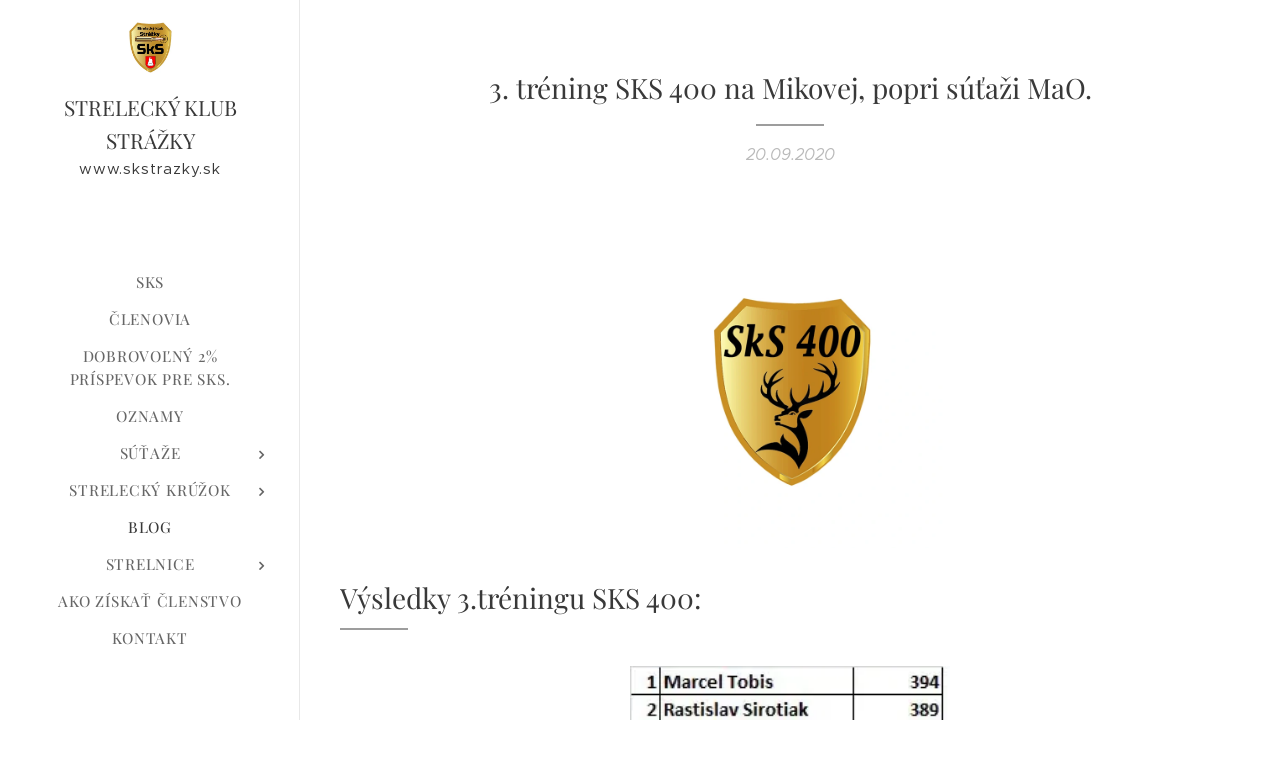

--- FILE ---
content_type: text/html; charset=UTF-8
request_url: https://www.skstrazky.sk/l/a3-trening-sks-400-na-mikovej-popri-sutazi-mao/
body_size: 18993
content:
<!DOCTYPE html>
<html class="no-js" prefix="og: https://ogp.me/ns#" lang="sk">
<head><link rel="preconnect" href="https://duyn491kcolsw.cloudfront.net" crossorigin><link rel="preconnect" href="https://fonts.gstatic.com" crossorigin><meta charset="utf-8"><link rel="icon" href="https://duyn491kcolsw.cloudfront.net/files/2d/2di/2div3h.svg?ph=d2861fdd3c" type="image/svg+xml" sizes="any"><link rel="icon" href="https://duyn491kcolsw.cloudfront.net/files/07/07f/07fzq8.svg?ph=d2861fdd3c" type="image/svg+xml" sizes="16x16"><link rel="icon" href="https://duyn491kcolsw.cloudfront.net/files/1j/1j3/1j3767.ico?ph=d2861fdd3c"><link rel="apple-touch-icon" href="https://duyn491kcolsw.cloudfront.net/files/1j/1j3/1j3767.ico?ph=d2861fdd3c"><link rel="icon" href="https://duyn491kcolsw.cloudfront.net/files/1j/1j3/1j3767.ico?ph=d2861fdd3c">
    <meta http-equiv="X-UA-Compatible" content="IE=edge">
    <title>3. tréning SKS 400 na Mikovej, popri súťaži MaO. :: skstrazky</title>
    <meta name="viewport" content="width=device-width,initial-scale=1">
    <meta name="msapplication-tap-highlight" content="no">
    
    <link href="https://duyn491kcolsw.cloudfront.net/files/0r/0rk/0rklmm.css?ph=d2861fdd3c" media="print" rel="stylesheet">
    <link href="https://duyn491kcolsw.cloudfront.net/files/2e/2e5/2e5qgh.css?ph=d2861fdd3c" media="screen and (min-width:100000em)" rel="stylesheet" data-type="cq" disabled>
    <link rel="stylesheet" href="https://duyn491kcolsw.cloudfront.net/files/41/41k/41kc5i.css?ph=d2861fdd3c"><link rel="stylesheet" href="https://duyn491kcolsw.cloudfront.net/files/3b/3b2/3b2e8e.css?ph=d2861fdd3c" media="screen and (min-width:37.5em)"><link rel="stylesheet" href="https://duyn491kcolsw.cloudfront.net/files/2v/2vp/2vpyx8.css?ph=d2861fdd3c" data-wnd_color_scheme_file=""><link rel="stylesheet" href="https://duyn491kcolsw.cloudfront.net/files/34/34q/34qmjb.css?ph=d2861fdd3c" data-wnd_color_scheme_desktop_file="" media="screen and (min-width:37.5em)" disabled=""><link rel="stylesheet" href="https://duyn491kcolsw.cloudfront.net/files/3e/3ez/3ezykj.css?ph=d2861fdd3c" data-wnd_additive_color_file=""><link rel="stylesheet" href="https://duyn491kcolsw.cloudfront.net/files/3d/3dz/3dzb9f.css?ph=d2861fdd3c" data-wnd_typography_file=""><link rel="stylesheet" href="https://duyn491kcolsw.cloudfront.net/files/01/013/0133ua.css?ph=d2861fdd3c" data-wnd_typography_desktop_file="" media="screen and (min-width:37.5em)" disabled=""><script>(()=>{let e=!1;const t=()=>{if(!e&&window.innerWidth>=600){for(let e=0,t=document.querySelectorAll('head > link[href*="css"][media="screen and (min-width:37.5em)"]');e<t.length;e++)t[e].removeAttribute("disabled");e=!0}};t(),window.addEventListener("resize",t),"container"in document.documentElement.style||fetch(document.querySelector('head > link[data-type="cq"]').getAttribute("href")).then((e=>{e.text().then((e=>{const t=document.createElement("style");document.head.appendChild(t),t.appendChild(document.createTextNode(e)),import("https://duyn491kcolsw.cloudfront.net/client/js.polyfill/container-query-polyfill.modern.js").then((()=>{let e=setInterval((function(){document.body&&(document.body.classList.add("cq-polyfill-loaded"),clearInterval(e))}),100)}))}))}))})()</script>
<link rel="preload stylesheet" href="https://duyn491kcolsw.cloudfront.net/files/2m/2m8/2m8msc.css?ph=d2861fdd3c" as="style"><meta name="description" content="Výsledky 3.tréningu SKS 400:"><meta name="keywords" content=""><meta name="generator" content="Webnode 2"><meta name="apple-mobile-web-app-capable" content="no"><meta name="apple-mobile-web-app-status-bar-style" content="black"><meta name="format-detection" content="telephone=no">



<meta property="og:url" content="https://skstrazky.sk/l/a3-trening-sks-400-na-mikovej-popri-sutazi-mao/"><meta property="og:title" content="3. tréning SKS 400 na Mikovej, popri súťaži MaO. :: skstrazky"><meta property="og:type" content="article"><meta property="og:description" content="Výsledky 3.tréningu SKS 400:"><meta property="og:site_name" content="skstrazky"><meta property="og:image" content="https://d2861fdd3c.clvaw-cdnwnd.com/f4f69aee0f0c0f72faba6edd354ef26d/200000928-d4137d413b/700/sks400-0.jpg?ph=d2861fdd3c"><meta property="og:article:published_time" content="2020-09-20T00:00:00+0200"><meta property="fb:app_id" content="225951590755638"><meta name="robots" content="index,follow"><link rel="canonical" href="https://www.skstrazky.sk/l/a3-trening-sks-400-na-mikovej-popri-sutazi-mao/"><script>window.checkAndChangeSvgColor=function(c){try{var a=document.getElementById(c);if(a){c=[["border","borderColor"],["outline","outlineColor"],["color","color"]];for(var h,b,d,f=[],e=0,m=c.length;e<m;e++)if(h=window.getComputedStyle(a)[c[e][1]].replace(/\s/g,"").match(/^rgb[a]?\(([0-9]{1,3}),([0-9]{1,3}),([0-9]{1,3})/i)){b="";for(var g=1;3>=g;g++)b+=("0"+parseInt(h[g],10).toString(16)).slice(-2);"0"===b.charAt(0)&&(d=parseInt(b.substr(0,2),16),d=Math.max(16,d),b=d.toString(16)+b.slice(-4));f.push(c[e][0]+"="+b)}if(f.length){var k=a.getAttribute("data-src"),l=k+(0>k.indexOf("?")?"?":"&")+f.join("&");a.src!=l&&(a.src=l,a.outerHTML=a.outerHTML)}}}catch(n){}};</script><script>
		window._gtmDataLayer = window._gtmDataLayer || [];
		(function(w,d,s,l,i){w[l]=w[l]||[];w[l].push({'gtm.start':new Date().getTime(),event:'gtm.js'});
		var f=d.getElementsByTagName(s)[0],j=d.createElement(s),dl=l!='dataLayer'?'&l='+l:'';
		j.async=true;j.src='https://www.googletagmanager.com/gtm.js?id='+i+dl;f.parentNode.insertBefore(j,f);})
		(window,document,'script','_gtmDataLayer','GTM-542MMSL');</script></head>
<body class="l wt-blogpost ac-i ac-n l-sidebar l-d-none b-btn-r b-btn-s-l b-btn-dn b-btn-bw-1 img-d-n img-t-o img-h-z line-solid b-e-ds lbox-d c-s-n   wnd-fe"><noscript>
				<iframe
				 src="https://www.googletagmanager.com/ns.html?id=GTM-542MMSL"
				 height="0"
				 width="0"
				 style="display:none;visibility:hidden"
				 >
				 </iframe>
			</noscript>

<div class="wnd-page l-page cs-gray ac-amber t-t-fs-s t-t-fw-m t-t-sp-n t-t-d-t t-s-fs-s t-s-fw-l t-s-sp-n t-s-d-n t-p-fs-s t-p-fw-l t-p-sp-n t-h-fs-s t-h-fw-m t-h-sp-n t-bq-fs-s t-bq-fw-l t-bq-sp-n t-bq-d-q t-btn-fw-l t-nav-fw-l t-pd-fw-s t-nav-tt-u">
    <div class="l-w t cf t-19">
        <div class="l-bg cf">
            <div class="s-bg-l">
                
                
            </div>
        </div>
        <header class="l-h cf">
            <div class="sw cf">
	<div class="sw-c cf"><section data-space="true" class="s s-hn s-hn-sidebar wnd-mt-sidebar menu-default s-hn-slogan logo-sidebar sc-w   wnd-nav-border wnd-nav-sticky">
	<div class="s-w">
		<div class="s-o">
			<div class="s-bg">
                <div class="s-bg-l">
                    
                    
                </div>
			</div>
			<div class="h-w h-f wnd-fixed">
				<div class="s-i">
					<div class="n-l">
						<div class="s-c menu-nav">
							<div class="logo-block">
								<div class="b b-l logo logo-default logo-nb playfair-display wnd-logo-with-text wnd-iar-1-1 logo-21 b-ls-s" id="wnd_LogoBlock_603058" data-wnd_mvc_type="wnd.fe.LogoBlock">
	<div class="b-l-c logo-content">
		<a class="b-l-link logo-link" href="/home/">

			<div class="b-l-image logo-image">
				<div class="b-l-image-w logo-image-cell">
                    <picture><source type="image/webp" srcset="https://d2861fdd3c.clvaw-cdnwnd.com/f4f69aee0f0c0f72faba6edd354ef26d/200002421-4fe924fe95/450/logo%20STRELECKY%20KLUB%20STRAZKY-9.webp?ph=d2861fdd3c 450w, https://d2861fdd3c.clvaw-cdnwnd.com/f4f69aee0f0c0f72faba6edd354ef26d/200002421-4fe924fe95/700/logo%20STRELECKY%20KLUB%20STRAZKY-9.webp?ph=d2861fdd3c 700w, https://d2861fdd3c.clvaw-cdnwnd.com/f4f69aee0f0c0f72faba6edd354ef26d/200002421-4fe924fe95/logo%20STRELECKY%20KLUB%20STRAZKY-9.webp?ph=d2861fdd3c 709w" sizes="(min-width: 600px) 450px, (min-width: 360px) calc(100vw * 0.8), 100vw" ><img src="https://d2861fdd3c.clvaw-cdnwnd.com/f4f69aee0f0c0f72faba6edd354ef26d/200000030-7a3387b30c/logo%20STRELECKY%20KLUB%20STRAZKY.jpg?ph=d2861fdd3c" alt="" width="709" height="709" class="wnd-logo-img" ></picture>
				</div>
			</div>

			

			<div class="b-l-br logo-br"></div>

			<div class="b-l-text logo-text-wrapper">
				<div class="b-l-text-w logo-text">
					<span class="b-l-text-c logo-text-cell">STRELECKÝ KLUB STRÁŽKY</span>
				</div>
			</div>

		</a>
	</div>
</div>
								<div class="logo-slogan claim">
									<span class="sit b claim-default claim-nb slogan-15">
	<span class="sit-w"><span class="sit-c">www.skstrazky.sk</span></span>
</span>
								</div>
							</div>

                            <div class="nav-wrapper">

                                <div class="cart-block">
                                    
                                </div>

                                

                                <div id="menu-mobile">
                                    <a href="#" id="menu-submit"><span></span>Menu</a>
                                </div>

                                <div id="menu-block">
                                    <nav id="menu" data-type="vertical"><div class="menu-font menu-wrapper">
	<a href="#" class="menu-close" rel="nofollow" title="Close Menu"></a>
	<ul role="menubar" aria-label="Menu" class="level-1">
		<li role="none">
			<a class="menu-item" role="menuitem" href="/skstrazky2/"><span class="menu-item-text"> SKS </span></a>
			
		</li><li role="none">
			<a class="menu-item" role="menuitem" href="/clenovia/"><span class="menu-item-text">Členovia </span></a>
			
		</li><li role="none">
			<a class="menu-item" role="menuitem" href="/dobrovolny-2-prispevok-pre-sks/"><span class="menu-item-text">Dobrovoľný 2% príspevok pre SKS.</span></a>
			
		</li><li role="none">
			<a class="menu-item" role="menuitem" href="/skstrazky3/"><span class="menu-item-text">oznamy </span></a>
			
		</li><li role="none" class="wnd-with-submenu">
			<a class="menu-item" role="menuitem" href="/sutaz-mala-odstelovacka/"><span class="menu-item-text">Súťaže </span></a>
			<ul role="menubar" aria-label="Menu" class="level-2">
		<li role="none">
			<a class="menu-item" role="menuitem" href="/2025/"><span class="menu-item-text">SkS BigGun 2025</span></a>
			
		</li><li role="none">
			<a class="menu-item" role="menuitem" href="/2024/"><span class="menu-item-text">SkS BigGun 2024</span></a>
			
		</li><li role="none">
			<a class="menu-item" role="menuitem" href="/sks-biggun-2023/"><span class="menu-item-text">SkS BigGun 2023</span></a>
			
		</li><li role="none">
			<a class="menu-item" role="menuitem" href="/sks-biggun/"><span class="menu-item-text">SkS BigGun 2022</span></a>
			
		</li><li role="none">
			<a class="menu-item" role="menuitem" href="/m400-2025/"><span class="menu-item-text">M400 2025</span></a>
			
		</li><li role="none">
			<a class="menu-item" role="menuitem" href="/20242/"><span class="menu-item-text">M400 2024</span></a>
			
		</li><li role="none">
			<a class="menu-item" role="menuitem" href="/m-400-2023/"><span class="menu-item-text">M400 2023</span></a>
			
		</li><li role="none">
			<a class="menu-item" role="menuitem" href="/m400-2022/"><span class="menu-item-text">M400 2022</span></a>
			
		</li><li role="none">
			<a class="menu-item" role="menuitem" href="/m400-2020/"><span class="menu-item-text">M400 2020</span></a>
			
		</li><li role="none">
			<a class="menu-item" role="menuitem" href="/m400-2019/"><span class="menu-item-text">M400 2019</span></a>
			
		</li><li role="none">
			<a class="menu-item" role="menuitem" href="/m400-2018/"><span class="menu-item-text">M400 2018</span></a>
			
		</li><li role="none">
			<a class="menu-item" role="menuitem" href="/mao-2023/"><span class="menu-item-text">MaO SkS 2023</span></a>
			
		</li><li role="none">
			<a class="menu-item" role="menuitem" href="/prazdna-stranka/"><span class="menu-item-text">MaO SkS 2022</span></a>
			
		</li><li role="none">
			<a class="menu-item" role="menuitem" href="/mao-sks-2020/"><span class="menu-item-text">MaO SkS 2020</span></a>
			
		</li><li role="none">
			<a class="menu-item" role="menuitem" href="/mao-2019/"><span class="menu-item-text">MaO SKS 2019</span></a>
			
		</li><li role="none">
			<a class="menu-item" role="menuitem" href="/mikova-2020/"><span class="menu-item-text">Miková 2020</span></a>
			
		</li>
	</ul>
		</li><li role="none" class="wnd-with-submenu">
			<a class="menu-item" role="menuitem" href="/strelecky-kruzok/"><span class="menu-item-text">STRELECKÝ KRÚŽOK </span></a>
			<ul role="menubar" aria-label="Menu" class="level-2">
		<li role="none">
			<a class="menu-item" role="menuitem" href="/strelecky-kruzok-2022-2023/"><span class="menu-item-text">Strelecký krúžok 2022/2023</span></a>
			
		</li><li role="none">
			<a class="menu-item" role="menuitem" href="/strelecky-kruzok-2021-2022/"><span class="menu-item-text">Strelecký krúžok 2021/2022</span></a>
			
		</li><li role="none">
			<a class="menu-item" role="menuitem" href="/kruzok/"><span class="menu-item-text">Strelecký krúžok 2018/2019</span></a>
			
		</li><li role="none">
			<a class="menu-item" role="menuitem" href="/kopia-strelecky-kruzok-2018-2019/"><span class="menu-item-text">Strelecký krúžok 2019/2020</span></a>
			
		</li>
	</ul>
		</li><li role="none" class="wnd-active-path">
			<a class="menu-item" role="menuitem" href="/blog/"><span class="menu-item-text">blog</span></a>
			
		</li><li role="none" class="wnd-with-submenu">
			<a class="menu-item" role="menuitem" href="/strelnice/"><span class="menu-item-text">STRELNICE </span></a>
			<ul role="menubar" aria-label="Menu" class="level-2">
		<li role="none">
			<a class="menu-item" role="menuitem" href="/o-linka-svit/"><span class="menu-item-text">O-LINKA SVIT</span></a>
			
		</li><li role="none">
			<a class="menu-item" role="menuitem" href="/strelnica-strazky/"><span class="menu-item-text">STRELNICA STRÁŽKY</span></a>
			
		</li><li role="none">
			<a class="menu-item" role="menuitem" href="/strelnica-mikova/"><span class="menu-item-text">STRELNICA MIKOVÁ</span></a>
			
		</li>
	</ul>
		</li><li role="none">
			<a class="menu-item" role="menuitem" href="/skstrazky/"><span class="menu-item-text">Ako získať členstvo</span></a>
			
		</li><li role="none">
			<a class="menu-item" role="menuitem" href="/kontakt/"><span class="menu-item-text">Kontakt</span></a>
			
		</li>
	</ul>
	<span class="more-text">Viac</span>
</div></nav>
                                    <div class="scrollup"></div>
                                    <div class="scrolldown"></div>
                                </div>

                            </div>
						</div>
					</div>
				</div>
			</div>
		</div>
	</div>
</section></div>
</div>
        </header>
        <main class="l-m cf">
            <div class="sw cf">
	<div class="sw-c cf"><section data-space="true" class="s s-hm s-hm-bdh s-bdh cf sc-w   wnd-w-narrow wnd-s-normal wnd-h-auto wnd-nh-m wnd-p-cc hn-slogan">
    <div class="s-w cf">
	    <div class="s-o cf">
	        <div class="s-bg cf">
                <div class="s-bg-l">
                    
                    
                </div>
	        </div>
	        <div class="h-c s-c cf">
		        <div class="s-bdh-c b b-s-l b-s-r b-cs cf">
			        <div class="s-bdh-w">
			            <h1 class="s-bdh-t"><div class="ld">
	<span class="ld-c">3. tréning SKS 400 na Mikovej, popri súťaži MaO.</span>
</div></h1>
			            <span class="s-bdh-d"><div class="ld">
	<span class="ld-c">20.09.2020</span>
</div></span>
			        </div>
		        </div>
	        </div>
	    </div>
    </div>
</section><section class="s s-basic cf sc-w   wnd-w-narrow wnd-s-normal wnd-h-auto" data-wnd_brightness="0" data-wnd_last_section>
	<div class="s-w cf">
		<div class="s-o s-fs cf">
			<div class="s-bg cf">
				<div class="s-bg-l">
                    
					
				</div>
			</div>
			<div class="s-c s-fs cf">
				<div class="ez cf wnd-no-cols">
	<div class="ez-c"><div class="b-img b-img-default b b-s cf wnd-orientation-square wnd-type-image img-s-n" style="margin-left:31.56%;margin-right:31.56%;" id="wnd_ImageBlock_73399">
	<div class="b-img-w">
		<div class="b-img-c" style="padding-bottom:100%;text-align:center;">
            <picture><source type="image/webp" srcset="https://d2861fdd3c.clvaw-cdnwnd.com/f4f69aee0f0c0f72faba6edd354ef26d/200002058-0657a0657c/450/sks400-0.webp?ph=d2861fdd3c 450w, https://d2861fdd3c.clvaw-cdnwnd.com/f4f69aee0f0c0f72faba6edd354ef26d/200002058-0657a0657c/700/sks400-0.webp?ph=d2861fdd3c 700w, https://d2861fdd3c.clvaw-cdnwnd.com/f4f69aee0f0c0f72faba6edd354ef26d/200002058-0657a0657c/sks400-0.webp?ph=d2861fdd3c 730w" sizes="100vw" ><img id="wnd_ImageBlock_73399_img" src="https://d2861fdd3c.clvaw-cdnwnd.com/f4f69aee0f0c0f72faba6edd354ef26d/200000928-d4137d413b/sks400-0.jpg?ph=d2861fdd3c" alt="" width="730" height="730" loading="lazy" style="top:0%;left:0%;width:100%;height:100%;position:absolute;" ></picture>
			</div>
		
	</div>
</div><div class="b b-text cf">
	<div class="b-c b-text-c b-s b-s-t60 b-s-b60 b-cs cf"><h1>Výsledky 3.tréningu SKS 400:</h1></div>
</div><div class="b-img b-img-default b b-s cf wnd-orientation-portrait wnd-type-image img-s-n" style="margin-left:30.89%;margin-right:30.89%;" id="wnd_ImageBlock_33985">
	<div class="b-img-w">
		<div class="b-img-c" style="padding-bottom:176.52%;text-align:center;">
            <picture><source type="image/webp" srcset="https://d2861fdd3c.clvaw-cdnwnd.com/f4f69aee0f0c0f72faba6edd354ef26d/200002074-2260222605/450/SKS%20400.webp?ph=d2861fdd3c 230w, https://d2861fdd3c.clvaw-cdnwnd.com/f4f69aee0f0c0f72faba6edd354ef26d/200002074-2260222605/700/SKS%20400.webp?ph=d2861fdd3c 230w, https://d2861fdd3c.clvaw-cdnwnd.com/f4f69aee0f0c0f72faba6edd354ef26d/200002074-2260222605/SKS%20400.webp?ph=d2861fdd3c 230w" sizes="100vw" ><img id="wnd_ImageBlock_33985_img" src="https://d2861fdd3c.clvaw-cdnwnd.com/f4f69aee0f0c0f72faba6edd354ef26d/200000955-7b73c7b740/SKS%20400.jpg?ph=d2861fdd3c" alt="" width="230" height="406" loading="lazy" style="top:0%;left:0%;width:100%;height:100%;position:absolute;" ></picture>
			</div>
		
	</div>
</div><div class="gal-app b-gal b b-s" id="wnd_PhotoGalleryBlock_50301" data-content="{&quot;variant&quot;:&quot;default&quot;,&quot;gridCount&quot;:4,&quot;id&quot;:&quot;wnd_PhotoGalleryBlock_50301&quot;,&quot;items&quot;:[{&quot;id&quot;:200000953,&quot;title&quot;:&quot;&quot;,&quot;orientation&quot;:&quot;landscape&quot;,&quot;aspectRatio&quot;:&quot;400:267&quot;,&quot;size&quot;:{&quot;width&quot;:800,&quot;height&quot;:534},&quot;img&quot;:{&quot;mimeType&quot;:&quot;image/jpeg&quot;,&quot;src&quot;:&quot;https://d2861fdd3c.clvaw-cdnwnd.com/f4f69aee0f0c0f72faba6edd354ef26d/200000953-bdff3bdff7/IMGP0978.JPG?ph=d2861fdd3c&quot;},&quot;sources&quot;:[{&quot;mimeType&quot;:&quot;image/jpeg&quot;,&quot;sizes&quot;:[{&quot;width&quot;:450,&quot;height&quot;:300,&quot;src&quot;:&quot;https://d2861fdd3c.clvaw-cdnwnd.com/f4f69aee0f0c0f72faba6edd354ef26d/200000953-bdff3bdff7/450/IMGP0978.JPG?ph=d2861fdd3c&quot;},{&quot;width&quot;:700,&quot;height&quot;:467,&quot;src&quot;:&quot;https://d2861fdd3c.clvaw-cdnwnd.com/f4f69aee0f0c0f72faba6edd354ef26d/200000953-bdff3bdff7/700/IMGP0978.JPG?ph=d2861fdd3c&quot;},{&quot;width&quot;:800,&quot;height&quot;:534,&quot;src&quot;:&quot;https://d2861fdd3c.clvaw-cdnwnd.com/f4f69aee0f0c0f72faba6edd354ef26d/200000953-bdff3bdff7/IMGP0978.JPG?ph=d2861fdd3c&quot;}]},{&quot;mimeType&quot;:&quot;image/webp&quot;,&quot;sizes&quot;:[{&quot;width&quot;:450,&quot;height&quot;:300,&quot;src&quot;:&quot;https://d2861fdd3c.clvaw-cdnwnd.com/f4f69aee0f0c0f72faba6edd354ef26d/200002072-7a16d7a170/450/IMGP0978-0.webp?ph=d2861fdd3c&quot;},{&quot;width&quot;:700,&quot;height&quot;:467,&quot;src&quot;:&quot;https://d2861fdd3c.clvaw-cdnwnd.com/f4f69aee0f0c0f72faba6edd354ef26d/200002072-7a16d7a170/700/IMGP0978-0.webp?ph=d2861fdd3c&quot;},{&quot;width&quot;:800,&quot;height&quot;:534,&quot;src&quot;:&quot;https://d2861fdd3c.clvaw-cdnwnd.com/f4f69aee0f0c0f72faba6edd354ef26d/200002072-7a16d7a170/IMGP0978-0.webp?ph=d2861fdd3c&quot;}]}]},{&quot;id&quot;:200000949,&quot;title&quot;:&quot;&quot;,&quot;orientation&quot;:&quot;landscape&quot;,&quot;aspectRatio&quot;:&quot;400:267&quot;,&quot;size&quot;:{&quot;width&quot;:800,&quot;height&quot;:534},&quot;img&quot;:{&quot;mimeType&quot;:&quot;image/jpeg&quot;,&quot;src&quot;:&quot;https://d2861fdd3c.clvaw-cdnwnd.com/f4f69aee0f0c0f72faba6edd354ef26d/200000949-3356d33572/IMGP0976.JPG?ph=d2861fdd3c&quot;},&quot;sources&quot;:[{&quot;mimeType&quot;:&quot;image/jpeg&quot;,&quot;sizes&quot;:[{&quot;width&quot;:450,&quot;height&quot;:300,&quot;src&quot;:&quot;https://d2861fdd3c.clvaw-cdnwnd.com/f4f69aee0f0c0f72faba6edd354ef26d/200000949-3356d33572/450/IMGP0976.JPG?ph=d2861fdd3c&quot;},{&quot;width&quot;:700,&quot;height&quot;:467,&quot;src&quot;:&quot;https://d2861fdd3c.clvaw-cdnwnd.com/f4f69aee0f0c0f72faba6edd354ef26d/200000949-3356d33572/700/IMGP0976.JPG?ph=d2861fdd3c&quot;},{&quot;width&quot;:800,&quot;height&quot;:534,&quot;src&quot;:&quot;https://d2861fdd3c.clvaw-cdnwnd.com/f4f69aee0f0c0f72faba6edd354ef26d/200000949-3356d33572/IMGP0976.JPG?ph=d2861fdd3c&quot;}]},{&quot;mimeType&quot;:&quot;image/webp&quot;,&quot;sizes&quot;:[{&quot;width&quot;:450,&quot;height&quot;:300,&quot;src&quot;:&quot;https://d2861fdd3c.clvaw-cdnwnd.com/f4f69aee0f0c0f72faba6edd354ef26d/200002069-cbad3cbad6/450/IMGP0976.webp?ph=d2861fdd3c&quot;},{&quot;width&quot;:700,&quot;height&quot;:467,&quot;src&quot;:&quot;https://d2861fdd3c.clvaw-cdnwnd.com/f4f69aee0f0c0f72faba6edd354ef26d/200002069-cbad3cbad6/700/IMGP0976.webp?ph=d2861fdd3c&quot;},{&quot;width&quot;:800,&quot;height&quot;:534,&quot;src&quot;:&quot;https://d2861fdd3c.clvaw-cdnwnd.com/f4f69aee0f0c0f72faba6edd354ef26d/200002069-cbad3cbad6/IMGP0976.webp?ph=d2861fdd3c&quot;}]}]},{&quot;id&quot;:200000951,&quot;title&quot;:&quot;&quot;,&quot;orientation&quot;:&quot;landscape&quot;,&quot;aspectRatio&quot;:&quot;400:267&quot;,&quot;size&quot;:{&quot;width&quot;:800,&quot;height&quot;:534},&quot;img&quot;:{&quot;mimeType&quot;:&quot;image/jpeg&quot;,&quot;src&quot;:&quot;https://d2861fdd3c.clvaw-cdnwnd.com/f4f69aee0f0c0f72faba6edd354ef26d/200000951-7641476418/IMGP0970.JPG?ph=d2861fdd3c&quot;},&quot;sources&quot;:[{&quot;mimeType&quot;:&quot;image/jpeg&quot;,&quot;sizes&quot;:[{&quot;width&quot;:450,&quot;height&quot;:300,&quot;src&quot;:&quot;https://d2861fdd3c.clvaw-cdnwnd.com/f4f69aee0f0c0f72faba6edd354ef26d/200000951-7641476418/450/IMGP0970.JPG?ph=d2861fdd3c&quot;},{&quot;width&quot;:700,&quot;height&quot;:467,&quot;src&quot;:&quot;https://d2861fdd3c.clvaw-cdnwnd.com/f4f69aee0f0c0f72faba6edd354ef26d/200000951-7641476418/700/IMGP0970.JPG?ph=d2861fdd3c&quot;},{&quot;width&quot;:800,&quot;height&quot;:534,&quot;src&quot;:&quot;https://d2861fdd3c.clvaw-cdnwnd.com/f4f69aee0f0c0f72faba6edd354ef26d/200000951-7641476418/IMGP0970.JPG?ph=d2861fdd3c&quot;}]},{&quot;mimeType&quot;:&quot;image/webp&quot;,&quot;sizes&quot;:[{&quot;width&quot;:450,&quot;height&quot;:300,&quot;src&quot;:&quot;https://d2861fdd3c.clvaw-cdnwnd.com/f4f69aee0f0c0f72faba6edd354ef26d/200002067-18e4118e44/450/IMGP0970-9.webp?ph=d2861fdd3c&quot;},{&quot;width&quot;:700,&quot;height&quot;:467,&quot;src&quot;:&quot;https://d2861fdd3c.clvaw-cdnwnd.com/f4f69aee0f0c0f72faba6edd354ef26d/200002067-18e4118e44/700/IMGP0970-9.webp?ph=d2861fdd3c&quot;},{&quot;width&quot;:800,&quot;height&quot;:534,&quot;src&quot;:&quot;https://d2861fdd3c.clvaw-cdnwnd.com/f4f69aee0f0c0f72faba6edd354ef26d/200002067-18e4118e44/IMGP0970-9.webp?ph=d2861fdd3c&quot;}]}]},{&quot;id&quot;:200000954,&quot;title&quot;:&quot;&quot;,&quot;orientation&quot;:&quot;landscape&quot;,&quot;aspectRatio&quot;:&quot;400:267&quot;,&quot;size&quot;:{&quot;width&quot;:800,&quot;height&quot;:534},&quot;img&quot;:{&quot;mimeType&quot;:&quot;image/jpeg&quot;,&quot;src&quot;:&quot;https://d2861fdd3c.clvaw-cdnwnd.com/f4f69aee0f0c0f72faba6edd354ef26d/200000954-ebefdebf02/IMGP0968.JPG?ph=d2861fdd3c&quot;},&quot;sources&quot;:[{&quot;mimeType&quot;:&quot;image/jpeg&quot;,&quot;sizes&quot;:[{&quot;width&quot;:450,&quot;height&quot;:300,&quot;src&quot;:&quot;https://d2861fdd3c.clvaw-cdnwnd.com/f4f69aee0f0c0f72faba6edd354ef26d/200000954-ebefdebf02/450/IMGP0968.JPG?ph=d2861fdd3c&quot;},{&quot;width&quot;:700,&quot;height&quot;:467,&quot;src&quot;:&quot;https://d2861fdd3c.clvaw-cdnwnd.com/f4f69aee0f0c0f72faba6edd354ef26d/200000954-ebefdebf02/700/IMGP0968.JPG?ph=d2861fdd3c&quot;},{&quot;width&quot;:800,&quot;height&quot;:534,&quot;src&quot;:&quot;https://d2861fdd3c.clvaw-cdnwnd.com/f4f69aee0f0c0f72faba6edd354ef26d/200000954-ebefdebf02/IMGP0968.JPG?ph=d2861fdd3c&quot;}]},{&quot;mimeType&quot;:&quot;image/webp&quot;,&quot;sizes&quot;:[{&quot;width&quot;:450,&quot;height&quot;:300,&quot;src&quot;:&quot;https://d2861fdd3c.clvaw-cdnwnd.com/f4f69aee0f0c0f72faba6edd354ef26d/200002064-f373bf373e/450/IMGP0968.webp?ph=d2861fdd3c&quot;},{&quot;width&quot;:700,&quot;height&quot;:467,&quot;src&quot;:&quot;https://d2861fdd3c.clvaw-cdnwnd.com/f4f69aee0f0c0f72faba6edd354ef26d/200002064-f373bf373e/700/IMGP0968.webp?ph=d2861fdd3c&quot;},{&quot;width&quot;:800,&quot;height&quot;:534,&quot;src&quot;:&quot;https://d2861fdd3c.clvaw-cdnwnd.com/f4f69aee0f0c0f72faba6edd354ef26d/200002064-f373bf373e/IMGP0968.webp?ph=d2861fdd3c&quot;}]}]},{&quot;id&quot;:200000950,&quot;title&quot;:&quot;&quot;,&quot;orientation&quot;:&quot;landscape&quot;,&quot;aspectRatio&quot;:&quot;400:267&quot;,&quot;size&quot;:{&quot;width&quot;:800,&quot;height&quot;:534},&quot;img&quot;:{&quot;mimeType&quot;:&quot;image/jpeg&quot;,&quot;src&quot;:&quot;https://d2861fdd3c.clvaw-cdnwnd.com/f4f69aee0f0c0f72faba6edd354ef26d/200000950-5afea5afed/IMGP0971.JPG?ph=d2861fdd3c&quot;},&quot;sources&quot;:[{&quot;mimeType&quot;:&quot;image/jpeg&quot;,&quot;sizes&quot;:[{&quot;width&quot;:450,&quot;height&quot;:300,&quot;src&quot;:&quot;https://d2861fdd3c.clvaw-cdnwnd.com/f4f69aee0f0c0f72faba6edd354ef26d/200000950-5afea5afed/450/IMGP0971.JPG?ph=d2861fdd3c&quot;},{&quot;width&quot;:700,&quot;height&quot;:467,&quot;src&quot;:&quot;https://d2861fdd3c.clvaw-cdnwnd.com/f4f69aee0f0c0f72faba6edd354ef26d/200000950-5afea5afed/700/IMGP0971.JPG?ph=d2861fdd3c&quot;},{&quot;width&quot;:800,&quot;height&quot;:534,&quot;src&quot;:&quot;https://d2861fdd3c.clvaw-cdnwnd.com/f4f69aee0f0c0f72faba6edd354ef26d/200000950-5afea5afed/IMGP0971.JPG?ph=d2861fdd3c&quot;}]},{&quot;mimeType&quot;:&quot;image/webp&quot;,&quot;sizes&quot;:[{&quot;width&quot;:450,&quot;height&quot;:300,&quot;src&quot;:&quot;https://d2861fdd3c.clvaw-cdnwnd.com/f4f69aee0f0c0f72faba6edd354ef26d/200002068-be718be71a/450/IMGP0971.webp?ph=d2861fdd3c&quot;},{&quot;width&quot;:700,&quot;height&quot;:467,&quot;src&quot;:&quot;https://d2861fdd3c.clvaw-cdnwnd.com/f4f69aee0f0c0f72faba6edd354ef26d/200002068-be718be71a/700/IMGP0971.webp?ph=d2861fdd3c&quot;},{&quot;width&quot;:800,&quot;height&quot;:534,&quot;src&quot;:&quot;https://d2861fdd3c.clvaw-cdnwnd.com/f4f69aee0f0c0f72faba6edd354ef26d/200002068-be718be71a/IMGP0971.webp?ph=d2861fdd3c&quot;}]}]},{&quot;id&quot;:200000952,&quot;title&quot;:&quot;&quot;,&quot;orientation&quot;:&quot;landscape&quot;,&quot;aspectRatio&quot;:&quot;400:267&quot;,&quot;size&quot;:{&quot;width&quot;:800,&quot;height&quot;:534},&quot;img&quot;:{&quot;mimeType&quot;:&quot;image/jpeg&quot;,&quot;src&quot;:&quot;https://d2861fdd3c.clvaw-cdnwnd.com/f4f69aee0f0c0f72faba6edd354ef26d/200000952-9a4e59a4e9/IMGP0986.JPG?ph=d2861fdd3c&quot;},&quot;sources&quot;:[{&quot;mimeType&quot;:&quot;image/jpeg&quot;,&quot;sizes&quot;:[{&quot;width&quot;:450,&quot;height&quot;:300,&quot;src&quot;:&quot;https://d2861fdd3c.clvaw-cdnwnd.com/f4f69aee0f0c0f72faba6edd354ef26d/200000952-9a4e59a4e9/450/IMGP0986.JPG?ph=d2861fdd3c&quot;},{&quot;width&quot;:700,&quot;height&quot;:467,&quot;src&quot;:&quot;https://d2861fdd3c.clvaw-cdnwnd.com/f4f69aee0f0c0f72faba6edd354ef26d/200000952-9a4e59a4e9/700/IMGP0986.JPG?ph=d2861fdd3c&quot;},{&quot;width&quot;:800,&quot;height&quot;:534,&quot;src&quot;:&quot;https://d2861fdd3c.clvaw-cdnwnd.com/f4f69aee0f0c0f72faba6edd354ef26d/200000952-9a4e59a4e9/IMGP0986.JPG?ph=d2861fdd3c&quot;}]},{&quot;mimeType&quot;:&quot;image/webp&quot;,&quot;sizes&quot;:[{&quot;width&quot;:450,&quot;height&quot;:300,&quot;src&quot;:&quot;https://d2861fdd3c.clvaw-cdnwnd.com/f4f69aee0f0c0f72faba6edd354ef26d/200002073-de3ccde3ce/450/IMGP0986.webp?ph=d2861fdd3c&quot;},{&quot;width&quot;:700,&quot;height&quot;:467,&quot;src&quot;:&quot;https://d2861fdd3c.clvaw-cdnwnd.com/f4f69aee0f0c0f72faba6edd354ef26d/200002073-de3ccde3ce/700/IMGP0986.webp?ph=d2861fdd3c&quot;},{&quot;width&quot;:800,&quot;height&quot;:534,&quot;src&quot;:&quot;https://d2861fdd3c.clvaw-cdnwnd.com/f4f69aee0f0c0f72faba6edd354ef26d/200002073-de3ccde3ce/IMGP0986.webp?ph=d2861fdd3c&quot;}]}]}]}">
</div></div>
</div>
			</div>
		</div>
	</div>
</section></div>
</div>
<div class="s-bdf b-s b-s-t200 b-cs " data-wnd_social_buttons="true">
	<div class="s-bdf-share b-s-b200"><div id="fb-root"></div><script src="https://connect.facebook.net/sk_SK/sdk.js#xfbml=1&amp;version=v5.0&amp;appId=225951590755638&amp;autoLogAppEvents=1" async defer crossorigin="anonymous"></script><div style="margin-right: 20px" class="fb-share-button" data-href="https://www.skstrazky.sk/l/a3-trening-sks-400-na-mikovej-popri-sutazi-mao/" data-layout="button" data-size="large"><a class="fb-xfbml-parse-ignore" target="_blank" href="https://www.facebook.com/sharer/sharer.php?u=https%3A%2F%2Fwww.skstrazky.sk%2Fl%2Fa3-trening-sks-400-na-mikovej-popri-sutazi-mao%2F&amp;src=sdkpreparse">Share</a></div><a href="https://twitter.com/share" class="twitter-share-button" data-size="large">Tweet</a><script>window.twttr=function(t,e,r){var n,i=t.getElementsByTagName(e)[0],w=window.twttr||{};return t.getElementById(r)?w:((n=t.createElement(e)).id=r,n.src="https://platform.twitter.com/widgets.js",i.parentNode.insertBefore(n,i),w._e=[],w.ready=function(t){w._e.push(t)},w)}(document,"script","twitter-wjs");</script></div>
	<div class="s-bdf-comments"><div id="wnd-fb-comments" class="fb-comments" data-href="https://www.skstrazky.sk/l/a3-trening-sks-400-na-mikovej-popri-sutazi-mao/" data-numposts="5" data-colorscheme="light"></div></div>
	<div class="s-bdf-html"></div>
</div>

        </main>
        <footer class="l-f cf">
            <div class="sw cf">
	<div class="sw-c cf"><section data-wn-border-element="s-f-border" class="s s-f s-f-basic s-f-simple sc-w   wnd-w-narrow wnd-s-normal">
	<div class="s-w">
		<div class="s-o">
			<div class="s-bg">
                <div class="s-bg-l">
                    
                    
                </div>
			</div>
			<div class="s-c s-f-l-w s-f-border">
				<div class="s-f-l b-s b-s-t0 b-s-b0">
					<div class="s-f-l-c s-f-l-c-first">
						<div class="s-f-cr"><span class="it b link">
	<span class="it-c"></span>
</span></div>
						<div class="s-f-sf">
                            <span class="sf b">
<span class="sf-content sf-c link">Vytvorené službou <a href="https://www.webnode.sk/?utm_source=text&utm_medium=footer&utm_content=wnd2&utm_campaign=signature" rel="noopener nofollow" target="_blank">Webnode</a></span>
</span>
                            
                            
                            
                            
                        </div>
					</div>
					<div class="s-f-l-c s-f-l-c-last">
						<div class="s-f-lang lang-select cf">
	
</div>
					</div>
                    <div class="s-f-l-c s-f-l-c-currency">
                        <div class="s-f-ccy ccy-select cf">
	
</div>
                    </div>
				</div>
			</div>
		</div>
	</div>
</section></div>
</div>
        </footer>
    </div>
    
</div>


<script src="https://duyn491kcolsw.cloudfront.net/files/3e/3em/3eml8v.js?ph=d2861fdd3c" crossorigin="anonymous" type="module"></script><script>document.querySelector(".wnd-fe")&&[...document.querySelectorAll(".c")].forEach((e=>{const t=e.querySelector(".b-text:only-child");t&&""===t.querySelector(".b-text-c").innerText&&e.classList.add("column-empty")}))</script>


<script src="https://duyn491kcolsw.cloudfront.net/client.fe/js.compiled/lang.sk.2086.js?ph=d2861fdd3c" crossorigin="anonymous"></script><script src="https://duyn491kcolsw.cloudfront.net/client.fe/js.compiled/compiled.multi.2-2193.js?ph=d2861fdd3c" crossorigin="anonymous"></script><script>var wnd = wnd || {};wnd.$data = {"image_content_items":{"wnd_ThumbnailBlock_417":{"id":"wnd_ThumbnailBlock_417","type":"wnd.pc.ThumbnailBlock"},"wnd_Section_default_783708":{"id":"wnd_Section_default_783708","type":"wnd.pc.Section"},"wnd_ImageBlock_73399":{"id":"wnd_ImageBlock_73399","type":"wnd.pc.ImageBlock"},"wnd_PhotoGalleryBlock_50301":{"id":"wnd_PhotoGalleryBlock_50301","type":"wnd.pc.PhotoGalleryBlock"},"wnd_ImageBlock_33985":{"id":"wnd_ImageBlock_33985","type":"wnd.pc.ImageBlock"},"wnd_LogoBlock_603058":{"id":"wnd_LogoBlock_603058","type":"wnd.pc.LogoBlock"},"wnd_FooterSection_footer_257633":{"id":"wnd_FooterSection_footer_257633","type":"wnd.pc.FooterSection"}},"svg_content_items":{"wnd_ImageBlock_73399":{"id":"wnd_ImageBlock_73399","type":"wnd.pc.ImageBlock"},"wnd_ImageBlock_33985":{"id":"wnd_ImageBlock_33985","type":"wnd.pc.ImageBlock"},"wnd_LogoBlock_603058":{"id":"wnd_LogoBlock_603058","type":"wnd.pc.LogoBlock"}},"content_items":[],"eshopSettings":{"ESHOP_SETTINGS_DISPLAY_PRICE_WITHOUT_VAT":false,"ESHOP_SETTINGS_DISPLAY_ADDITIONAL_VAT":false,"ESHOP_SETTINGS_DISPLAY_SHIPPING_COST":false},"project_info":{"isMultilanguage":false,"isMulticurrency":false,"eshop_tax_enabled":"1","country_code":"","contact_state":null,"eshop_tax_type":"VAT","eshop_discounts":false,"graphQLURL":"https:\/\/skstrazky.sk\/servers\/graphql\/","iubendaSettings":{"cookieBarCode":"","cookiePolicyCode":"","privacyPolicyCode":"","termsAndConditionsCode":""}}};</script><script>wnd.$system = {"fileSystemType":"aws_s3","localFilesPath":"https:\/\/www.skstrazky.sk\/_files\/","awsS3FilesPath":"https:\/\/d2861fdd3c.clvaw-cdnwnd.com\/f4f69aee0f0c0f72faba6edd354ef26d\/","staticFiles":"https:\/\/duyn491kcolsw.cloudfront.net\/files","isCms":false,"staticCDNServers":["https:\/\/duyn491kcolsw.cloudfront.net\/"],"fileUploadAllowExtension":["jpg","jpeg","jfif","png","gif","bmp","ico","svg","webp","tiff","pdf","doc","docx","ppt","pptx","pps","ppsx","odt","xls","xlsx","txt","rtf","mp3","wma","wav","ogg","amr","flac","m4a","3gp","avi","wmv","mov","mpg","mkv","mp4","mpeg","m4v","swf","gpx","stl","csv","xml","txt","dxf","dwg","iges","igs","step","stp"],"maxUserFormFileLimit":4194304,"frontendLanguage":"sk","backendLanguage":"sk","frontendLanguageId":"1","page":{"id":50000001,"identifier":"l","template":{"id":200000276,"styles":{"background":{"default":null},"additiveColor":"ac-amber","scheme":"cs-gray","acIcons":true,"lineStyle":"line-solid","imageTitle":"img-t-o","imageHover":"img-h-z","imageStyle":"img-d-n","buttonDecoration":"b-btn-dn","buttonStyle":"b-btn-r","buttonSize":"b-btn-s-l","buttonBorders":"b-btn-bw-1","lightboxStyle":"lbox-d","eshopGridItemStyle":"b-e-ds","eshopGridItemAlign":"b-e-l","columnSpaces":"c-s-n","acMenu":"true","layoutType":"l-sidebar","layoutDecoration":"l-d-none","formStyle":"default","menuType":"","menuStyle":"menu-default","sectionWidth":"wnd-w-narrow","sectionSpace":"wnd-s-normal","typography":"t-19_new","typoTitleSizes":"t-t-fs-s","typoTitleWeights":"t-t-fw-m","typoTitleSpacings":"t-t-sp-n","typoTitleDecorations":"t-t-d-t","typoHeadingSizes":"t-h-fs-s","typoHeadingWeights":"t-h-fw-m","typoHeadingSpacings":"t-h-sp-n","typoSubtitleSizes":"t-s-fs-s","typoSubtitleWeights":"t-s-fw-l","typoSubtitleSpacings":"t-s-sp-n","typoSubtitleDecorations":"t-s-d-n","typoParagraphSizes":"t-p-fs-s","typoParagraphWeights":"t-p-fw-l","typoParagraphSpacings":"t-p-sp-n","typoBlockquoteSizes":"t-bq-fs-s","typoBlockquoteWeights":"t-bq-fw-l","typoBlockquoteSpacings":"t-bq-sp-n","typoBlockquoteDecorations":"t-bq-d-q","buttonWeight":"t-btn-fw-l","menuWeight":"t-nav-fw-l","productWeight":"t-pd-fw-s","menuTextTransform":"t-nav-tt-u"}},"layout":"blog_detail","name":"3. tr\u00e9ning SKS 400 na Mikovej, popri s\u00fa\u0165a\u017ei MaO.","html_title":null,"language":"sk","langId":1,"isHomepage":false,"meta_description":null,"meta_keywords":null,"header_code":null,"footer_code":null,"styles":null,"countFormsEntries":[]},"listingsPrefix":"\/l\/","productPrefix":"\/p\/","cartPrefix":"\/cart\/","checkoutPrefix":"\/checkout\/","searchPrefix":"\/search\/","isCheckout":false,"isEshop":false,"hasBlog":true,"isProductDetail":false,"isListingDetail":true,"listing_page":{"id":200000001,"template_id":50000000,"link":"\/blog\/","identifier":"a3-trening-sks-400-na-mikovej-popri-sutazi-mao"},"hasEshopAnalytics":false,"gTagId":null,"gAdsId":null,"format":{"be":{"DATE_TIME":{"mask":"%d.%m.%Y %H:%M","regexp":"^(((0?[1-9]|[1,2][0-9]|3[0,1])\\.(0?[1-9]|1[0-2])\\.[0-9]{1,4})(( [0-1][0-9]| 2[0-3]):[0-5][0-9])?|(([0-9]{4}(0[1-9]|1[0-2])(0[1-9]|[1,2][0-9]|3[0,1])(0[0-9]|1[0-9]|2[0-3])[0-5][0-9][0-5][0-9])))?$"},"DATE":{"mask":"%d.%m.%Y","regexp":"^((0?[1-9]|[1,2][0-9]|3[0,1])\\.(0?[1-9]|1[0-2])\\.[0-9]{1,4})$"},"CURRENCY":{"mask":{"point":",","thousands":" ","decimals":2,"mask":"%s","zerofill":true}}},"fe":{"DATE_TIME":{"mask":"%d.%m.%Y %H:%M","regexp":"^(((0?[1-9]|[1,2][0-9]|3[0,1])\\.(0?[1-9]|1[0-2])\\.[0-9]{1,4})(( [0-1][0-9]| 2[0-3]):[0-5][0-9])?|(([0-9]{4}(0[1-9]|1[0-2])(0[1-9]|[1,2][0-9]|3[0,1])(0[0-9]|1[0-9]|2[0-3])[0-5][0-9][0-5][0-9])))?$"},"DATE":{"mask":"%d.%m.%Y","regexp":"^((0?[1-9]|[1,2][0-9]|3[0,1])\\.(0?[1-9]|1[0-2])\\.[0-9]{1,4})$"},"CURRENCY":{"mask":{"point":",","thousands":" ","decimals":2,"mask":"%s","zerofill":true}}}},"e_product":null,"listing_item":{"id":200000350,"name":"3. tr\u00e9ning SKS 400 na Mikovej, popri s\u00fa\u0165a\u017ei MaO.","identifier":"a3-trening-sks-400-na-mikovej-popri-sutazi-mao","date":"20200920000000","meta_description":null,"meta_keywords":null,"html_title":null,"styles":null,"content_items":{"wnd_PerexBlock_875142":{"type":"wnd.pc.PerexBlock","id":"wnd_PerexBlock_875142","context":"page","text":"\u003Ch1\u003EV\u00fdsledky 3.tr\u00e9ningu SKS 400:\u003C\/h1\u003E"},"wnd_ThumbnailBlock_417":{"type":"wnd.pc.ThumbnailBlock","id":"wnd_ThumbnailBlock_417","context":"page","style":{"background":{"default":{"default":"wnd-background-image"}},"backgroundSettings":{"default":{"default":{"id":200000928,"src":"200000928-d4137d413b\/sks400-0.jpg","dataType":"filesystem_files","width":730,"height":730,"mediaType":"myImages","mime":"","alternatives":{"image\/webp":{"id":200002058,"src":"200002058-0657a0657c\/sks400-0.webp","dataType":"filesystem_files","width":"730","height":"730","mime":"image\/webp"}}}}}},"refs":{"filesystem_files":[{"filesystem_files.id":200000928}]}},"wnd_SectionWrapper_460076":{"type":"wnd.pc.SectionWrapper","id":"wnd_SectionWrapper_460076","context":"page","content":["wnd_BlogDetailHeaderSection_blog_detail_header_168712","wnd_Section_default_783708"]},"wnd_BlogDetailHeaderSection_blog_detail_header_168712":{"type":"wnd.pc.BlogDetailHeaderSection","contentIdentifier":"blog_detail_header","id":"wnd_BlogDetailHeaderSection_blog_detail_header_168712","context":"page","content":{"default":["wnd_ListingDataBlock_28722","wnd_ListingDataBlock_680829"],"default_box":["wnd_ListingDataBlock_28722","wnd_ListingDataBlock_680829"]},"contentMap":{"wnd.pc.ListingDataBlock":{"name":"wnd_ListingDataBlock_28722","date":"wnd_ListingDataBlock_680829"}},"style":{"sectionColor":{"default":"sc-w"},"sectionWidth":{"default":"wnd-w-narrow"},"sectionSpace":{"default":"wnd-s-normal"}},"variant":{"default":"default"}},"wnd_ListingDataBlock_28722":{"type":"wnd.pc.ListingDataBlock","id":"wnd_ListingDataBlock_28722","context":"page","refDataType":"listing_items","refDataKey":"listing_items.name","refDataId":200000320},"wnd_ListingDataBlock_680829":{"type":"wnd.pc.ListingDataBlock","id":"wnd_ListingDataBlock_680829","context":"page","refDataType":"listing_items","refDataKey":"listing_items.date","refDataId":200000320},"wnd_Section_default_783708":{"type":"wnd.pc.Section","contentIdentifier":"default","id":"wnd_Section_default_783708","context":"page","content":{"default":["wnd_EditZone_543659"],"default_box":["wnd_EditZone_543659"]},"contentMap":{"wnd.pc.EditZone":{"master-01":"wnd_EditZone_543659"}},"style":{"sectionColor":{"default":"sc-w"},"sectionWidth":{"default":"wnd-w-narrow"},"sectionSpace":{"default":"wnd-s-normal"},"sectionHeight":{"default":"wnd-h-auto"},"sectionPosition":{"default":"wnd-p-cc"}},"variant":{"default":"default"}},"wnd_EditZone_543659":{"type":"wnd.pc.EditZone","id":"wnd_EditZone_543659","context":"page","content":["wnd_ImageBlock_73399","wnd_TextBlock_723369","wnd_ImageBlock_33985","wnd_PhotoGalleryBlock_50301"]},"wnd_TextBlock_723369":{"type":"wnd.pc.TextBlock","id":"wnd_TextBlock_723369","context":"page","code":"\u003Ch1\u003EV\u00fdsledky 3.tr\u00e9ningu SKS 400:\u003C\/h1\u003E"},"wnd_ImageBlock_73399":{"id":"wnd_ImageBlock_73399","context":"page","variant":"default","description":"","link":"","style":{"paddingBottom":100,"margin":{"left":31.56,"right":31.56},"float":"","clear":"none","width":50},"shape":"img-s-n","image":{"id":200000928,"dataType":"filesystem_files","style":{"height":100,"width":100,"top":0,"left":0},"ratio":{"vertical":2,"horizontal":2},"size":{"width":730,"height":730},"src":"200000928-d4137d413b\/sks400-0.jpg","alternatives":{"image\/webp":{"id":200002058,"src":"200002058-0657a0657c\/sks400-0.webp","dataType":"filesystem_files","width":"730","height":"730","mime":"image\/webp"}}},"type":"wnd.pc.ImageBlock","refs":{"filesystem_files":[{"filesystem_files.id":200000928}]}},"wnd_PhotoGalleryBlock_50301":{"id":"wnd_PhotoGalleryBlock_50301","context":"page","content":["wnd_PhotoImageBlock_57662","wnd_PhotoImageBlock_56281","wnd_PhotoImageBlock_90473","wnd_PhotoImageBlock_27645","wnd_PhotoImageBlock_94992","wnd_PhotoImageBlock_55573"],"variant":"default","limit":20,"type":"wnd.pc.PhotoGalleryBlock"},"wnd_PhotoImageBlock_27645":{"id":"wnd_PhotoImageBlock_27645","context":"page","description":"","image":{"id":200000954,"src":"200000954-ebefdebf02\/IMGP0968.JPG","dataType":"filesystem_files","width":800,"height":534,"alternatives":{"image\/webp":{"id":200002064,"src":"200002064-f373bf373e\/IMGP0968.webp","dataType":"filesystem_files","width":"800","height":"534","mime":"image\/webp"}}},"type":"wnd.pc.PhotoImageBlock","refs":{"filesystem_files":[{"filesystem_files.id":200000954}]}},"wnd_PhotoImageBlock_90473":{"id":"wnd_PhotoImageBlock_90473","context":"page","description":"","image":{"id":200000951,"src":"200000951-7641476418\/IMGP0970.JPG","dataType":"filesystem_files","width":800,"height":534,"mime":"image\/jpeg","alternatives":{"image\/webp":{"id":200002067,"src":"200002067-18e4118e44\/IMGP0970-9.webp","dataType":"filesystem_files","width":"800","height":"534","mime":"image\/webp"}}},"type":"wnd.pc.PhotoImageBlock","refs":{"filesystem_files":[{"filesystem_files.id":200000951}]}},"wnd_PhotoImageBlock_94992":{"id":"wnd_PhotoImageBlock_94992","context":"page","description":"","image":{"id":200000950,"src":"200000950-5afea5afed\/IMGP0971.JPG","dataType":"filesystem_files","width":800,"height":534,"mime":"image\/jpeg","alternatives":{"image\/webp":{"id":200002068,"src":"200002068-be718be71a\/IMGP0971.webp","dataType":"filesystem_files","width":"800","height":"534","mime":"image\/webp"}}},"type":"wnd.pc.PhotoImageBlock","refs":{"filesystem_files":[{"filesystem_files.id":200000950}]}},"wnd_PhotoImageBlock_56281":{"id":"wnd_PhotoImageBlock_56281","context":"page","description":"","image":{"id":200000949,"src":"200000949-3356d33572\/IMGP0976.JPG","dataType":"filesystem_files","width":800,"height":534,"mime":"image\/jpeg","alternatives":{"image\/webp":{"id":200002069,"src":"\/IMGP0976.webp","dataType":"filesystem_files","width":"800","height":"534","mime":"image\/webp"}}},"type":"wnd.pc.PhotoImageBlock","refs":{"filesystem_files":[{"filesystem_files.id":200000949}]}},"wnd_PhotoImageBlock_57662":{"id":"wnd_PhotoImageBlock_57662","context":"page","description":"","image":{"id":200000953,"src":"200000953-bdff3bdff7\/IMGP0978.JPG","dataType":"filesystem_files","width":800,"height":534,"mime":"image\/jpeg","alternatives":{"image\/webp":{"id":200002072,"src":"200002072-7a16d7a170\/IMGP0978-0.webp","dataType":"filesystem_files","width":"800","height":"534","mime":"image\/webp"}}},"type":"wnd.pc.PhotoImageBlock","refs":{"filesystem_files":[{"filesystem_files.id":200000953}]}},"wnd_PhotoImageBlock_55573":{"id":"wnd_PhotoImageBlock_55573","context":"page","description":"","image":{"id":200000952,"src":"200000952-9a4e59a4e9\/IMGP0986.JPG","dataType":"filesystem_files","width":800,"height":534,"mime":"image\/jpeg","alternatives":{"image\/webp":{"id":200002073,"src":"200002073-de3ccde3ce\/IMGP0986.webp","dataType":"filesystem_files","width":"800","height":"534","mime":"image\/webp"}}},"type":"wnd.pc.PhotoImageBlock","refs":{"filesystem_files":[{"filesystem_files.id":200000952}]}},"wnd_ImageBlock_33985":{"id":"wnd_ImageBlock_33985","context":"page","variant":"default","description":"","link":"","style":{"paddingBottom":176.52,"margin":{"left":30.89,"right":30.89},"float":"","clear":"none","width":50},"shape":"img-s-n","image":{"id":200000955,"dataType":"filesystem_files","style":{"height":100,"width":100,"top":0,"left":0},"ratio":{"vertical":2,"horizontal":2},"size":{"width":230,"height":406},"src":"200000955-7b73c7b740\/SKS 400.jpg","mime":"image\/jpeg","alternatives":{"image\/webp":{"id":200002074,"src":"200002074-2260222605\/SKS 400.webp","dataType":"filesystem_files","width":"230","height":"406","mime":"image\/webp"}}},"type":"wnd.pc.ImageBlock","refs":{"filesystem_files":[{"filesystem_files.id":200000955}]}}}},"feReleasedFeatures":{"dualCurrency":false,"HeurekaSatisfactionSurvey":true,"productAvailability":true},"labels":{"dualCurrency.fixedRate":"","invoicesGenerator.W2EshopInvoice.alreadyPayed":"Nepla\u0165te! - Uhraden\u00e9","invoicesGenerator.W2EshopInvoice.amount":"Mno\u017estvo:","invoicesGenerator.W2EshopInvoice.contactInfo":"Kontaktn\u00e9 inform\u00e1cie:","invoicesGenerator.W2EshopInvoice.couponCode":"K\u00f3d kup\u00f3nu:","invoicesGenerator.W2EshopInvoice.customer":"Z\u00e1kazn\u00edk:","invoicesGenerator.W2EshopInvoice.dateOfIssue":"D\u00e1tum vystavenia:","invoicesGenerator.W2EshopInvoice.dateOfTaxableSupply":"D\u00e1tum uskuto\u010dnenia plnenia","invoicesGenerator.W2EshopInvoice.dic":"I\u010c DPH:","invoicesGenerator.W2EshopInvoice.discount":"Z\u013eava","invoicesGenerator.W2EshopInvoice.dueDate":"D\u00e1tum splatnosti:","invoicesGenerator.W2EshopInvoice.email":"E-mail:","invoicesGenerator.W2EshopInvoice.filenamePrefix":"Fakt\u00fara-","invoicesGenerator.W2EshopInvoice.fiscalCode":"Da\u0148ov\u00fd k\u00f3d:","invoicesGenerator.W2EshopInvoice.freeShipping":"Doprava zdarma","invoicesGenerator.W2EshopInvoice.ic":"I\u010cO:","invoicesGenerator.W2EshopInvoice.invoiceNo":"\u010c\u00edslo fakt\u00fary","invoicesGenerator.W2EshopInvoice.invoiceNoTaxed":"Fakt\u00fara - Da\u0148ov\u00fd doklad \u010d\u00edslo","invoicesGenerator.W2EshopInvoice.notVatPayers":"Nie som platite\u013e DPH","invoicesGenerator.W2EshopInvoice.orderNo":"\u010c\u00edslo objedn\u00e1vky:","invoicesGenerator.W2EshopInvoice.paymentPrice":"Cena platobnej met\u00f3dy:","invoicesGenerator.W2EshopInvoice.pec":"PEC:","invoicesGenerator.W2EshopInvoice.phone":"Telef\u00f3n:","invoicesGenerator.W2EshopInvoice.priceExTax":"Cena bez dane:","invoicesGenerator.W2EshopInvoice.priceIncludingTax":"Cena vr\u00e1tane dane:","invoicesGenerator.W2EshopInvoice.product":"Produkt:","invoicesGenerator.W2EshopInvoice.productNr":"\u010c\u00edslo produktu:","invoicesGenerator.W2EshopInvoice.recipientCode":"K\u00f3d pr\u00edjemcu:","invoicesGenerator.W2EshopInvoice.shippingAddress":"Doru\u010dovacia adresa:","invoicesGenerator.W2EshopInvoice.shippingPrice":"Cena dopravy:","invoicesGenerator.W2EshopInvoice.subtotal":"Medzis\u00fa\u010det:","invoicesGenerator.W2EshopInvoice.sum":"Celkov\u00e1 cena:","invoicesGenerator.W2EshopInvoice.supplier":"Dod\u00e1vate\u013e","invoicesGenerator.W2EshopInvoice.tax":"Da\u0148:","invoicesGenerator.W2EshopInvoice.total":"Celkom:","invoicesGenerator.W2EshopInvoice.web":"Web:","wnd.errorBandwidthStorage.description":"Ospravedl\u0148ujeme sa za pr\u00edpadn\u00e9 komplik\u00e1cie. Ak ste majite\u013eom t\u00fdchto str\u00e1nok a chcete ich znovu sprev\u00e1dzkova\u0165, prihl\u00e1ste sa pros\u00edm do svojho \u00fa\u010dtu.","wnd.errorBandwidthStorage.heading":"Tento web je do\u010dasne nedostupn\u00fd (alebo vo v\u00fdstavbe)","wnd.es.CheckoutShippingService.correiosDeliveryWithSpecialConditions":"CEP de destino est\u00e1 sujeito a condi\u00e7\u00f5es especiais de entrega pela ECT e ser\u00e1 realizada com o acr\u00e9scimo de at\u00e9 7 (sete) dias \u00fateis ao prazo regular.","wnd.es.CheckoutShippingService.correiosWithoutHomeDelivery":"CEP de destino est\u00e1 temporariamente sem entrega domiciliar. A entrega ser\u00e1 efetuada na ag\u00eancia indicada no Aviso de Chegada que ser\u00e1 entregue no endere\u00e7o do destinat\u00e1rio","wnd.es.ProductEdit.unit.cm":"cm","wnd.es.ProductEdit.unit.floz":"fl oz","wnd.es.ProductEdit.unit.ft":"ft","wnd.es.ProductEdit.unit.ft2":"ft\u00b2","wnd.es.ProductEdit.unit.g":"g","wnd.es.ProductEdit.unit.gal":"gal","wnd.es.ProductEdit.unit.in":"in","wnd.es.ProductEdit.unit.inventoryQuantity":"ks","wnd.es.ProductEdit.unit.inventorySize":"cm","wnd.es.ProductEdit.unit.inventorySize.cm":"cm","wnd.es.ProductEdit.unit.inventorySize.inch":"inch","wnd.es.ProductEdit.unit.inventoryWeight":"kg","wnd.es.ProductEdit.unit.inventoryWeight.kg":"kg","wnd.es.ProductEdit.unit.inventoryWeight.lb":"lb","wnd.es.ProductEdit.unit.l":"l","wnd.es.ProductEdit.unit.m":"m","wnd.es.ProductEdit.unit.m2":"m\u00b2","wnd.es.ProductEdit.unit.m3":"m\u00b3","wnd.es.ProductEdit.unit.mg":"mg","wnd.es.ProductEdit.unit.ml":"ml","wnd.es.ProductEdit.unit.mm":"mm","wnd.es.ProductEdit.unit.oz":"oz","wnd.es.ProductEdit.unit.pcs":"ks","wnd.es.ProductEdit.unit.pt":"pt","wnd.es.ProductEdit.unit.qt":"qt","wnd.es.ProductEdit.unit.yd":"yd","wnd.es.ProductList.inventory.outOfStock":"Vypredan\u00e9","wnd.fe.CheckoutFi.creditCard":"Platba kartou","wnd.fe.CheckoutSelectMethodKlarnaPlaygroundItem":"{name} testovac\u00ed \u00fa\u010det","wnd.fe.CheckoutSelectMethodZasilkovnaItem.change":"Zmeni\u0165 v\u00fddajn\u00e9 miesto","wnd.fe.CheckoutSelectMethodZasilkovnaItem.choose":"Vyberte si v\u00fddajn\u00e9 miesto","wnd.fe.CheckoutSelectMethodZasilkovnaItem.error":"Vyberte si pros\u00edm v\u00fddajn\u00e9 miesto","wnd.fe.CheckoutZipField.brInvalid":"Zadejte pros\u00edm platn\u00e9 PS\u010c ve form\u00e1tu XXXXX-XXX","wnd.fe.CookieBar.message":"Tieto str\u00e1nky pou\u017e\u00edvaj\u00fa cookies k anal\u00fdze n\u00e1v\u0161tevnosti a bezpe\u010dnej prev\u00e1dzke str\u00e1nok. Pou\u017e\u00edvan\u00edm str\u00e1nok vyjadrujete s\u00fahlas s na\u0161imi pravidlami pre ochranu s\u00fakromia.","wnd.fe.FeFooter.createWebsite":"Vytvorte si webov\u00e9 str\u00e1nky zdarma!","wnd.fe.FormManager.error.file.invalidExtOrCorrupted":"Tento s\u00fabor nie je mo\u017en\u00e9 nahra\u0165. Je bu\u010f po\u0161koden\u00fd, alebo jeho pr\u00edpona nezodpoved\u00e1 form\u00e1tu s\u00faboru.","wnd.fe.FormManager.error.file.notAllowedExtension":"S\u00fabory s pr\u00edponou \u0022{EXTENSION}\u0022 nie je mo\u017en\u00e9 nahra\u0165.","wnd.fe.FormManager.error.file.required":"Vyberte pros\u00edm s\u00fabor pre nahranie.","wnd.fe.FormManager.error.file.sizeExceeded":"Maxim\u00e1lna ve\u013ekos\u0165 nahr\u00e1van\u00e9ho s\u00faboru je {SIZE} MB.","wnd.fe.FormManager.error.userChangePassword":"Hesl\u00e1 sa nezhoduj\u00fa","wnd.fe.FormManager.error.userLogin.inactiveAccount":"Va\u0161a registr\u00e1cia e\u0161te nebola schv\u00e1len\u00e1, nem\u00f4\u017eete sa prihl\u00e1si\u0165!","wnd.fe.FormManager.error.userLogin.invalidLogin":"Neplatn\u00e9 pou\u017e\u00edvate\u013esk\u00e9 meno alebo heslo!","wnd.fe.FreeBarBlock.buttonText":"Vytvori\u0165 str\u00e1nky","wnd.fe.FreeBarBlock.longText":"T\u00e1to str\u00e1nka bola vytvoren\u00e1 pomocou slu\u017eby Webnode. \u003Cstrong\u003EVytvorte si vlastn\u00fd web\u003C\/strong\u003E zdarma e\u0161te dnes!","wnd.fe.ListingData.shortMonthName.Apr":"Apr","wnd.fe.ListingData.shortMonthName.Aug":"Aug","wnd.fe.ListingData.shortMonthName.Dec":"Dec","wnd.fe.ListingData.shortMonthName.Feb":"Feb","wnd.fe.ListingData.shortMonthName.Jan":"Jan","wnd.fe.ListingData.shortMonthName.Jul":"J\u00fal","wnd.fe.ListingData.shortMonthName.Jun":"J\u00fan","wnd.fe.ListingData.shortMonthName.Mar":"Mar","wnd.fe.ListingData.shortMonthName.May":"M\u00e1j","wnd.fe.ListingData.shortMonthName.Nov":"Nov","wnd.fe.ListingData.shortMonthName.Oct":"Okt","wnd.fe.ListingData.shortMonthName.Sep":"Sep","wnd.fe.ShoppingCartManager.count.between2And4":"{COUNT} polo\u017eky","wnd.fe.ShoppingCartManager.count.moreThan5":"{COUNT} polo\u017eiek","wnd.fe.ShoppingCartManager.count.one":"{COUNT} polo\u017eka","wnd.fe.ShoppingCartTable.label.itemsInStock":"Pouze {COUNT} ks k dispozici skladem","wnd.fe.ShoppingCartTable.label.itemsInStock.between2And4":"Len {COUNT} ks k dispoz\u00edcii na sklade","wnd.fe.ShoppingCartTable.label.itemsInStock.moreThan5":"Len {COUNT} ks k dispoz\u00edcii na sklade","wnd.fe.ShoppingCartTable.label.itemsInStock.one":"Len {COUNT} ks k dispoz\u00edcii na sklade","wnd.fe.ShoppingCartTable.label.outOfStock":"Vypredan\u00e9","wnd.fe.UserBar.logOut":"Odhl\u00e1si\u0165","wnd.pc.BlogDetailPageZone.next":"Nov\u0161ie \u010dl\u00e1nky","wnd.pc.BlogDetailPageZone.previous":"Star\u0161ie \u010dl\u00e1nky","wnd.pc.ContactInfoBlock.placeholder.infoMail":"Napr. kontakt@example.com","wnd.pc.ContactInfoBlock.placeholder.infoPhone":"Napr. +421 123 456 789","wnd.pc.ContactInfoBlock.placeholder.infoText":"Napr. Otvoren\u00e9 denne 8:00-16:00","wnd.pc.CookieBar.button.advancedClose":"Zavrie\u0165","wnd.pc.CookieBar.button.advancedOpen":"Otvori\u0165 pokro\u010dil\u00e9 nastavenia","wnd.pc.CookieBar.button.advancedSave":"Ulo\u017ei\u0165","wnd.pc.CookieBar.link.disclosure":"Disclosure","wnd.pc.CookieBar.title.advanced":"Pokro\u010dil\u00e9 nastavenia","wnd.pc.CookieBar.title.option.functional":"Funk\u010dn\u00e9 cookies","wnd.pc.CookieBar.title.option.marketing":"Marketingov\u00e9 cookies","wnd.pc.CookieBar.title.option.necessary":"Nevyhnutn\u00e9 kr\u00e1tkodob\u00e9 cookies","wnd.pc.CookieBar.title.option.performance":"V\u00fdkonnostn\u00e9 cookies","wnd.pc.CookieBarReopenBlock.text":"Cookies ","wnd.pc.FileBlock.download":"STIAHNU\u0164","wnd.pc.FormBlock.action.defaultMessage.text":"Formul\u00e1r bol \u00faspe\u0161ne odoslan\u00fd.","wnd.pc.FormBlock.action.defaultMessage.title":"\u010eakujeme!","wnd.pc.FormBlock.action.invisibleCaptchaInfoText":"T\u00e1to str\u00e1nka je chr\u00e1nen\u00e1 slu\u017ebou reCAPTCHA, na ktor\u00fa sa vz\u0165ahuj\u00fa \u003Clink1\u003EZ\u00e1sady ochrany osobn\u00fdch \u00fadajov\u003C\/link1\u003E a \u003Clink2\u003EZmluvn\u00e9 podmienky\u003C\/link2\u003E spolo\u010dnosti Google.","wnd.pc.FormBlock.action.submitBlockedDisabledBecauseSiteSecurity":"Formul\u00e1r nie je mo\u017en\u00e9 odosla\u0165 (vlastn\u00edk str\u00e1nok zablokoval va\u0161u lokalitu).","wnd.pc.FormBlock.mail.value.no":"Nie","wnd.pc.FormBlock.mail.value.yes":"\u00c1no","wnd.pc.FreeBarBlock.longText":"wnd.pc.FreeBarBlock.longText","wnd.pc.FreeBarBlock.text":"Vytvoren\u00e9 slu\u017ebou","wnd.pc.ListingDetailPageZone.next":"Nasleduj\u00face","wnd.pc.ListingDetailPageZone.previous":"Predch\u00e1dzaj\u00face","wnd.pc.ListingItemCopy.namePrefix":"K\u00f3pia -","wnd.pc.MenuBlock.closeSubmenu":"Zavrie\u0165 submenu","wnd.pc.MenuBlock.openSubmenu":"Otvori\u0165 submenu","wnd.pc.Option.defaultText":"\u010eal\u0161ia mo\u017enos\u0165","wnd.pc.PageCopy.namePrefix":"K\u00f3pia -","wnd.pc.PhotoGalleryBlock.placeholder.text":"T\u00e1to fotogal\u00e9ria neobsahuje \u017eiadne obr\u00e1zky.","wnd.pc.PhotoGalleryBlock.placeholder.title":"Fotogal\u00e9ria","wnd.pc.ProductAddToCartBlock.addToCart":"Do ko\u0161\u00edka","wnd.pc.ProductAvailability.in14Days":"Dostupn\u00e9 do 14 dn\u00ed","wnd.pc.ProductAvailability.in3Days":"Dostupn\u00e9 do 3 dn\u00ed","wnd.pc.ProductAvailability.in7Days":"Dostupn\u00e9 do 7 dn\u00ed","wnd.pc.ProductAvailability.inMonth":"Dostupn\u00e9 do mesiaca","wnd.pc.ProductAvailability.inMoreThanMonth":"Dostupn\u00e9 za viac ne\u017e mesiac","wnd.pc.ProductAvailability.inStock":"Skladom","wnd.pc.ProductGalleryBlock.placeholder.text":"V tejto gal\u00e9rii nie s\u00fa \u017eiadne produkty.","wnd.pc.ProductGalleryBlock.placeholder.title":"Gal\u00e9ria produktu","wnd.pc.ProductItem.button.viewDetail":"Produktov\u00e1 str\u00e1nka","wnd.pc.ProductOptionGroupBlock.notSelected":"Nem\u00e1te vybran\u00e9","wnd.pc.ProductOutOfStockBlock.label":"Vypredan\u00e9","wnd.pc.ProductPriceBlock.prefixText":"Cena od ","wnd.pc.ProductPriceBlock.suffixText":"","wnd.pc.ProductPriceExcludingVATBlock.USContent":"cena bez DPH","wnd.pc.ProductPriceExcludingVATBlock.content":"cena vr\u00e1tane DPH","wnd.pc.ProductShippingInformationBlock.content":"nezah\u0155\u0148a cenu dopravy","wnd.pc.ProductVATInformationBlock.content":"bez DPH {PRICE}","wnd.pc.ProductsZone.label.collections":"Kateg\u00f3rie","wnd.pc.ProductsZone.placeholder.noProductsInCategory":"T\u00e1to kateg\u00f3ria je pr\u00e1zdna. Pridajte do nej produkty, alebo vyberte in\u00fa kateg\u00f3riu.","wnd.pc.ProductsZone.placeholder.text":"V e-shope zatia\u013e nem\u00e1te \u017eiadny produkt. Kliknite na \u0022Prida\u0165 produkt\u0022.","wnd.pc.ProductsZone.placeholder.title":"Produkty","wnd.pc.ProductsZoneModel.label.allCollections":"V\u0161etky produkty","wnd.pc.SearchBlock.allListingItems":"V\u0161etky \u010dl\u00e1nky","wnd.pc.SearchBlock.allPages":"V\u0161etky str\u00e1nky","wnd.pc.SearchBlock.allProducts":"V\u0161etky produkty","wnd.pc.SearchBlock.allResults":"Zobrazi\u0165 v\u0161etky v\u00fdsledky","wnd.pc.SearchBlock.iconText":"H\u013eada\u0165","wnd.pc.SearchBlock.inputPlaceholder":"\u010co h\u013ead\u00e1te?","wnd.pc.SearchBlock.matchInListingItemIdentifier":"\u010cl\u00e1nok s v\u00fdrazom \u0022{IDENTIFIER}\u0022 v URL","wnd.pc.SearchBlock.matchInPageIdentifier":"Str\u00e1nka s v\u00fdrazem \u0022{IDENTIFIER}\u0022 v URL","wnd.pc.SearchBlock.noResults":"Ni\u010d sme nena\u0161li","wnd.pc.SearchBlock.requestError":"Chyba: Nie je mo\u017en\u00e9 zobrazi\u0165 \u010fal\u0161ie v\u00fdsledky, sk\u00faste pros\u00edm obnovi\u0165 str\u00e1nku, alebo \u003Clink1\u003Ekliknite sem\u003C\/link1\u003E","wnd.pc.SearchResultsZone.emptyResult":"K tomuto vyh\u013ead\u00e1vaniu sme ni\u010d nena\u0161li. Sk\u00faste pros\u00edm pou\u017ei\u0165 in\u00fd v\u00fdraz.","wnd.pc.SearchResultsZone.foundProducts":"N\u00e1jden\u00e9 produkty:","wnd.pc.SearchResultsZone.listingItemsTitle":"\u010cl\u00e1nky","wnd.pc.SearchResultsZone.pagesTitle":"Str\u00e1nky","wnd.pc.SearchResultsZone.productsTitle":"Produkty","wnd.pc.SearchResultsZone.title":"V\u00fdsledky h\u013eadania:","wnd.pc.SectionMsg.name.eshopCategories":"Kateg\u00f3rie","wnd.pc.ShoppingCartTable.label.checkout":"Objedna\u0165","wnd.pc.ShoppingCartTable.label.checkoutDisabled":"Objedn\u00e1vku nie je mo\u017en\u00e9 dokon\u010di\u0165 (nie s\u00fa dostupn\u00e9 \u017eiadne doru\u010dovacie alebo platobn\u00e9 met\u00f3dy)","wnd.pc.ShoppingCartTable.label.checkoutDisabledBecauseSiteSecurity":"Objedn\u00e1vku nie je mo\u017en\u00e9 dokon\u010di\u0165 (vlastn\u00edk e-shopu zablokoval va\u0161u lokalitu).","wnd.pc.ShoppingCartTable.label.continue":"Pokra\u010dova\u0165 v n\u00e1kupe","wnd.pc.ShoppingCartTable.label.delete":"Zmaza\u0165","wnd.pc.ShoppingCartTable.label.item":"Produkt","wnd.pc.ShoppingCartTable.label.price":"Cena","wnd.pc.ShoppingCartTable.label.quantity":"Mno\u017estvo","wnd.pc.ShoppingCartTable.label.sum":"Celkom","wnd.pc.ShoppingCartTable.label.totalPrice":"Celkom","wnd.pc.ShoppingCartTable.placeholder.text":"Vy to ale m\u00f4\u017eete zmeni\u0165! Vyberte si z na\u0161ej ponuky.","wnd.pc.ShoppingCartTable.placeholder.title":"V\u00e1\u0161 ko\u0161\u00edk je zatia\u013e pr\u00e1zdny","wnd.pc.ShoppingCartTotalPriceExcludingVATBlock.label":"bez DPH","wnd.pc.ShoppingCartTotalPriceInformationBlock.label":"Nezah\u0155\u0148a cenu dopravy","wnd.pc.ShoppingCartTotalPriceWithVATBlock.label":"vr\u00e1tane DPH","wnd.pc.ShoppingCartTotalVATBlock.label":"DPH {RATE} %","wnd.pc.SystemFooterBlock.poweredByWebnode":"Vytvoren\u00e9 slu\u017ebou {START_LINK}Webnode{END_LINK}","wnd.pc.UserBar.logoutText":"Odhl\u00e1si\u0165 sa","wnd.pc.UserChangePasswordFormBlock.invalidRecoveryUrl":"Platnos\u0165 odkazu, ktor\u00fd v\u00e1m umo\u017en\u00ed zmeni\u0165 heslo, u\u017e vypr\u0161ala. Ak chcete posla\u0165 nov\u00fd odkaz, pokra\u010dujte pros\u00edm na str\u00e1nku {START_LINK}Zabudnut\u00e9 heslo{END_LINK}","wnd.pc.UserRecoveryFormBlock.action.defaultMessage.text":"Na va\u0161u e-mailov\u00fa adresu sme poslali spr\u00e1vu s odkazom, ktor\u00fd v\u00e1m umo\u017en\u00ed zmeni\u0165 heslo. Ak v\u00e1m spr\u00e1va nepri\u0161la, skontrolujte pros\u00edm nevy\u017eiadan\u00fa po\u0161tu.","wnd.pc.UserRecoveryFormBlock.action.defaultMessage.title":"Po\u017eiadavka na zmenu hesla bola odoslan\u00e1.","wnd.pc.UserRegistrationFormBlock.action.defaultMessage.text":"Va\u0161a registr\u00e1cia teraz \u010dak\u00e1 na schv\u00e1lenie a nie je mo\u017en\u00e9 sa na str\u00e1nkach prihl\u00e1si\u0165. Akon\u00e1hle v\u00e1m registr\u00e1ciu schv\u00e1lime, po\u0161leme v\u00e1m e-mailov\u00fa spr\u00e1vu.","wnd.pc.UserRegistrationFormBlock.action.defaultMessage.title":"\u010eakujeme za registr\u00e1ciu na na\u0161ich str\u00e1nkach.","wnd.pc.UserRegistrationFormBlock.action.successfulRegistrationMessage.text":"Va\u0161a registr\u00e1cia prebehla v poriadku a vy sa teraz m\u00f4\u017eete prihl\u00e1si\u0165 do zamknut\u00fdch str\u00e1nok tohto webu.","wnd.pm.AddNewPagePattern.onlineStore":"Internetov\u00fd obchod","wnd.ps.CookieBarSettingsForm.default.advancedMainText":"Tu m\u00f4\u017eete upravi\u0165 svoje preferencie oh\u013eadom cookies. Nasleduj\u00face kateg\u00f3rie m\u00f4\u017eete povoli\u0165 \u010di zak\u00e1za\u0165 a svoj v\u00fdber ulo\u017ei\u0165.","wnd.ps.CookieBarSettingsForm.default.captionAcceptAll":"Prija\u0165 v\u0161etko","wnd.ps.CookieBarSettingsForm.default.captionAcceptNecessary":"Prija\u0165 nevyhnutn\u00e9","wnd.ps.CookieBarSettingsForm.default.mainText":"Pou\u017e\u00edvame cookies, aby sme zaistili spr\u00e1vne fungovanie a bezpe\u010dnos\u0165 na\u0161ich str\u00e1nok. T\u00fdm v\u00e1m m\u00f4\u017eeme poskytn\u00fa\u0165 t\u00fa najlep\u0161iu sk\u00fasenos\u0165 z ich n\u00e1v\u0161tevy.","wnd.template.checkoutSubTitle":"Choose your billing frequency and preferred payment method","wnd.templates.next":"\u010eal\u0161ie","wnd.templates.prev":"Predch\u00e1dzaj\u00face","wnd.templates.readMore":"\u010c\u00edta\u0165 \u010falej"},"fontSubset":null};</script><script>wnd.trackerConfig = {
					events: {"error":{"name":"Error"},"publish":{"name":"Publish page"},"open_premium_popup":{"name":"Open premium popup"},"publish_from_premium_popup":{"name":"Publish from premium content popup"},"upgrade_your_plan":{"name":"Upgrade your plan"},"ml_lock_page":{"name":"Lock access to page"},"ml_unlock_page":{"name":"Unlock access to page"},"ml_start_add_page_member_area":{"name":"Start - add page Member Area"},"ml_end_add_page_member_area":{"name":"End - add page Member Area"},"ml_show_activation_popup":{"name":"Show activation popup"},"ml_activation":{"name":"Member Login Activation"},"ml_deactivation":{"name":"Member Login Deactivation"},"ml_enable_require_approval":{"name":"Enable approve registration manually"},"ml_disable_require_approval":{"name":"Disable approve registration manually"},"ml_fe_member_registration":{"name":"Member Registration on FE"},"ml_fe_member_login":{"name":"Login Member"},"ml_fe_member_recovery":{"name":"Sent recovery email"},"ml_fe_member_change_password":{"name":"Change Password"},"undoredo_click_undo":{"name":"Undo\/Redo - click Undo"},"undoredo_click_redo":{"name":"Undo\/Redo - click Redo"},"add_page":{"name":"Page adding completed"},"change_page_order":{"name":"Change of page order"},"delete_page":{"name":"Page deleted"},"background_options_change":{"name":"Background setting completed"},"add_content":{"name":"Content adding completed"},"delete_content":{"name":"Content deleting completed"},"change_text":{"name":"Editing of text completed"},"add_image":{"name":"Image adding completed"},"add_photo":{"name":"Adding photo to galery completed"},"change_logo":{"name":"Logo changing completed"},"open_pages":{"name":"Open Pages"},"show_page_cms":{"name":"Show Page - CMS"},"new_section":{"name":"New section completed"},"delete_section":{"name":"Section deleting completed"},"add_video":{"name":"Video adding completed"},"add_maps":{"name":"Maps adding completed"},"add_button":{"name":"Button adding completed"},"add_file":{"name":"File adding completed"},"add_hr":{"name":"Horizontal line adding completed"},"delete_cell":{"name":"Cell deleting completed"},"delete_microtemplate":{"name":"Microtemplate deleting completed"},"add_blog_page":{"name":"Blog page adding completed"},"new_blog_post":{"name":"New blog post created"},"new_blog_recent_posts":{"name":"Blog recent posts list created"},"e_show_products_popup":{"name":"Show products popup"},"e_show_add_product":{"name":"Show add product popup"},"e_show_edit_product":{"name":"Show edit product popup"},"e_show_collections_popup":{"name":"Show collections manager popup"},"e_show_eshop_settings":{"name":"Show eshop settings popup"},"e_add_product":{"name":"Add product"},"e_edit_product":{"name":"Edit product"},"e_remove_product":{"name":"Remove product"},"e_bulk_show":{"name":"Bulk show products"},"e_bulk_hide":{"name":"Bulk hide products"},"e_bulk_remove":{"name":"Bulk remove products"},"e_move_product":{"name":"Order products"},"e_add_collection":{"name":"Add collection"},"e_rename_collection":{"name":"Rename collection"},"e_remove_collection":{"name":"Remove collection"},"e_add_product_to_collection":{"name":"Assign product to collection"},"e_remove_product_from_collection":{"name":"Unassign product from collection"},"e_move_collection":{"name":"Order collections"},"e_add_products_page":{"name":"Add products page"},"e_add_procucts_section":{"name":"Add products list section"},"e_add_products_content":{"name":"Add products list content block"},"e_change_products_zone_style":{"name":"Change style in products list"},"e_change_products_zone_collection":{"name":"Change collection in products list"},"e_show_products_zone_collection_filter":{"name":"Show collection filter in products list"},"e_hide_products_zone_collection_filter":{"name":"Hide collection filter in products list"},"e_show_product_detail_page":{"name":"Show product detail page"},"e_add_to_cart":{"name":"Add product to cart"},"e_remove_from_cart":{"name":"Remove product from cart"},"e_checkout_step":{"name":"From cart to checkout"},"e_finish_checkout":{"name":"Finish order"},"welcome_window_play_video":{"name":"Welcome window - play video"},"e_import_file":{"name":"Eshop - products import - file info"},"e_import_upload_time":{"name":"Eshop - products import - upload file duration"},"e_import_result":{"name":"Eshop - products import result"},"e_import_error":{"name":"Eshop - products import - errors"},"e_promo_blogpost":{"name":"Eshop promo - blogpost"},"e_promo_activate":{"name":"Eshop promo - activate"},"e_settings_activate":{"name":"Online store - activate"},"e_promo_hide":{"name":"Eshop promo - close"},"e_activation_popup_step":{"name":"Eshop activation popup - step"},"e_activation_popup_activate":{"name":"Eshop activation popup - activate"},"e_activation_popup_hide":{"name":"Eshop activation popup - close"},"e_deactivation":{"name":"Eshop deactivation"},"e_reactivation":{"name":"Eshop reactivation"},"e_variant_create_first":{"name":"Eshop - variants - add first variant"},"e_variant_add_option_row":{"name":"Eshop - variants - add option row"},"e_variant_remove_option_row":{"name":"Eshop - variants - remove option row"},"e_variant_activate_edit":{"name":"Eshop - variants - activate edit"},"e_variant_deactivate_edit":{"name":"Eshop - variants - deactivate edit"},"move_block_popup":{"name":"Move block - show popup"},"move_block_start":{"name":"Move block - start"},"publish_window":{"name":"Publish window"},"welcome_window_video":{"name":"Video welcome window"},"ai_assistant_aisection_popup_promo_show":{"name":"AI Assistant - show AI section Promo\/Purchase popup (Upgrade Needed)"},"ai_assistant_aisection_popup_promo_close":{"name":"AI Assistant - close AI section Promo\/Purchase popup (Upgrade Needed)"},"ai_assistant_aisection_popup_promo_submit":{"name":"AI Assistant - submit AI section Promo\/Purchase popup (Upgrade Needed)"},"ai_assistant_aisection_popup_promo_trial_show":{"name":"AI Assistant - show AI section Promo\/Purchase popup (Free Trial Offered)"},"ai_assistant_aisection_popup_promo_trial_close":{"name":"AI Assistant - close AI section Promo\/Purchase popup (Free Trial Offered)"},"ai_assistant_aisection_popup_promo_trial_submit":{"name":"AI Assistant - submit AI section Promo\/Purchase popup (Free Trial Offered)"},"ai_assistant_aisection_popup_prompt_show":{"name":"AI Assistant - show AI section Prompt popup"},"ai_assistant_aisection_popup_prompt_submit":{"name":"AI Assistant - submit AI section Prompt popup"},"ai_assistant_aisection_popup_prompt_close":{"name":"AI Assistant - close AI section Prompt popup"},"ai_assistant_aisection_popup_error_show":{"name":"AI Assistant - show AI section Error popup"},"ai_assistant_aitext_popup_promo_show":{"name":"AI Assistant - show AI text Promo\/Purchase popup (Upgrade Needed)"},"ai_assistant_aitext_popup_promo_close":{"name":"AI Assistant - close AI text Promo\/Purchase popup (Upgrade Needed)"},"ai_assistant_aitext_popup_promo_submit":{"name":"AI Assistant - submit AI text Promo\/Purchase popup (Upgrade Needed)"},"ai_assistant_aitext_popup_promo_trial_show":{"name":"AI Assistant - show AI text Promo\/Purchase popup (Free Trial Offered)"},"ai_assistant_aitext_popup_promo_trial_close":{"name":"AI Assistant - close AI text Promo\/Purchase popup (Free Trial Offered)"},"ai_assistant_aitext_popup_promo_trial_submit":{"name":"AI Assistant - submit AI text Promo\/Purchase popup (Free Trial Offered)"},"ai_assistant_aitext_popup_prompt_show":{"name":"AI Assistant - show AI text Prompt popup"},"ai_assistant_aitext_popup_prompt_submit":{"name":"AI Assistant - submit AI text Prompt popup"},"ai_assistant_aitext_popup_prompt_close":{"name":"AI Assistant - close AI text Prompt popup"},"ai_assistant_aitext_popup_error_show":{"name":"AI Assistant - show AI text Error popup"},"ai_assistant_aiedittext_popup_promo_show":{"name":"AI Assistant - show AI edit text Promo\/Purchase popup (Upgrade Needed)"},"ai_assistant_aiedittext_popup_promo_close":{"name":"AI Assistant - close AI edit text Promo\/Purchase popup (Upgrade Needed)"},"ai_assistant_aiedittext_popup_promo_submit":{"name":"AI Assistant - submit AI edit text Promo\/Purchase popup (Upgrade Needed)"},"ai_assistant_aiedittext_popup_promo_trial_show":{"name":"AI Assistant - show AI edit text Promo\/Purchase popup (Free Trial Offered)"},"ai_assistant_aiedittext_popup_promo_trial_close":{"name":"AI Assistant - close AI edit text Promo\/Purchase popup (Free Trial Offered)"},"ai_assistant_aiedittext_popup_promo_trial_submit":{"name":"AI Assistant - submit AI edit text Promo\/Purchase popup (Free Trial Offered)"},"ai_assistant_aiedittext_submit":{"name":"AI Assistant - submit AI edit text action"},"ai_assistant_aiedittext_popup_error_show":{"name":"AI Assistant - show AI edit text Error popup"},"ai_assistant_aipage_popup_promo_show":{"name":"AI Assistant - show AI page Promo\/Purchase popup (Upgrade Needed)"},"ai_assistant_aipage_popup_promo_close":{"name":"AI Assistant - close AI page Promo\/Purchase popup (Upgrade Needed)"},"ai_assistant_aipage_popup_promo_submit":{"name":"AI Assistant - submit AI page Promo\/Purchase popup (Upgrade Needed)"},"ai_assistant_aipage_popup_promo_trial_show":{"name":"AI Assistant - show AI page Promo\/Purchase popup (Free Trial Offered)"},"ai_assistant_aipage_popup_promo_trial_close":{"name":"AI Assistant - close AI page Promo\/Purchase popup (Free Trial Offered)"},"ai_assistant_aipage_popup_promo_trial_submit":{"name":"AI Assistant - submit AI page Promo\/Purchase popup (Free Trial Offered)"},"ai_assistant_aipage_popup_prompt_show":{"name":"AI Assistant - show AI page Prompt popup"},"ai_assistant_aipage_popup_prompt_submit":{"name":"AI Assistant - submit AI page Prompt popup"},"ai_assistant_aipage_popup_prompt_close":{"name":"AI Assistant - close AI page Prompt popup"},"ai_assistant_aipage_popup_error_show":{"name":"AI Assistant - show AI page Error popup"},"ai_assistant_aiblogpost_popup_promo_show":{"name":"AI Assistant - show AI blog post Promo\/Purchase popup (Upgrade Needed)"},"ai_assistant_aiblogpost_popup_promo_close":{"name":"AI Assistant - close AI blog post Promo\/Purchase popup (Upgrade Needed)"},"ai_assistant_aiblogpost_popup_promo_submit":{"name":"AI Assistant - submit AI blog post Promo\/Purchase popup (Upgrade Needed)"},"ai_assistant_aiblogpost_popup_promo_trial_show":{"name":"AI Assistant - show AI blog post Promo\/Purchase popup (Free Trial Offered)"},"ai_assistant_aiblogpost_popup_promo_trial_close":{"name":"AI Assistant - close AI blog post Promo\/Purchase popup (Free Trial Offered)"},"ai_assistant_aiblogpost_popup_promo_trial_submit":{"name":"AI Assistant - submit AI blog post Promo\/Purchase popup (Free Trial Offered)"},"ai_assistant_aiblogpost_popup_prompt_show":{"name":"AI Assistant - show AI blog post Prompt popup"},"ai_assistant_aiblogpost_popup_prompt_submit":{"name":"AI Assistant - submit AI blog post Prompt popup"},"ai_assistant_aiblogpost_popup_prompt_close":{"name":"AI Assistant - close AI blog post Prompt popup"},"ai_assistant_aiblogpost_popup_error_show":{"name":"AI Assistant - show AI blog post Error popup"},"ai_assistant_trial_used":{"name":"AI Assistant - free trial attempt used"},"ai_agent_trigger_show":{"name":"AI Agent - show trigger button"},"ai_agent_widget_open":{"name":"AI Agent - open widget"},"ai_agent_widget_close":{"name":"AI Agent - close widget"},"ai_agent_widget_submit":{"name":"AI Agent - submit message"},"ai_agent_conversation":{"name":"AI Agent - conversation"},"ai_agent_error":{"name":"AI Agent - error"},"cookiebar_accept_all":{"name":"User accepted all cookies"},"cookiebar_accept_necessary":{"name":"User accepted necessary cookies"},"publish_popup_promo_banner_show":{"name":"Promo Banner in Publish Popup:"}},
					data: {"user":{"u":0,"p":32262852,"lc":"SK","t":"3"},"action":{"identifier":"","name":"","category":"project","platform":"WND2","version":"2-2193_2-2193"},"browser":{"url":"https:\/\/www.skstrazky.sk\/l\/a3-trening-sks-400-na-mikovej-popri-sutazi-mao\/","ua":"Mozilla\/5.0 (Macintosh; Intel Mac OS X 10_15_7) AppleWebKit\/537.36 (KHTML, like Gecko) Chrome\/131.0.0.0 Safari\/537.36; ClaudeBot\/1.0; +claudebot@anthropic.com)","referer_url":"","resolution":"","ip":"18.117.188.222"}},
					urlPrefix: "https://events.webnode.com/projects/-/events/",
					collection: "PROD",
				}</script></body>
</html>
